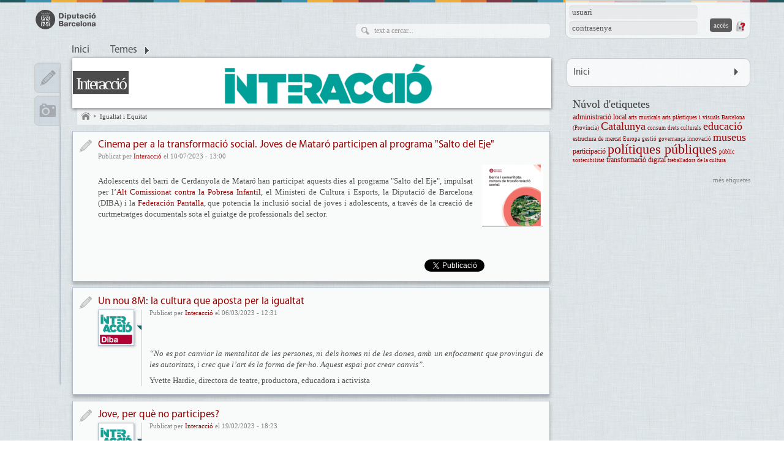

--- FILE ---
content_type: text/html; charset=utf-8
request_url: https://interaccio.diba.cat/temes/cultura-societat-contemporania/igualtat-equitat?page=2
body_size: 48499
content:
<!DOCTYPE html>
<html xmlns="http://www.w3.org/1999/xhtml" xml:lang="ca" lang="ca" dir="ltr" xmlns:og="http://opengraphprotocol.org/schema/" class="html-page-tpl">

<head>
<meta http-equiv="Content-Type" content="text/html; charset=utf-8" />
  <title>Igualtat i Equitat | Interacció</title>
  <meta name="abstract" content="Interacció" />
  <meta name="description" content="Plataforma del CERC dedicada a l’anàlisi de les polítiques culturals municipals " />
  <meta name="keywords" content=""CERC" "Centre d'Informació i Documentació" "CIDOC" "Diputació de Barcelona" "Política cultural" "Gestió cultural"" />
  <meta name="viewport" content="width=device-width, initial-scale=1.0" />
  <meta http-equiv="X-UA-Compatible" content="IE=edge,chrome=1" />
  <meta name="HandheldFriendly" content="true" />
  <meta name="google-site-verification" content="eMMO_UMLIrFyD0LPZL5__ck81D7FQr0tTzbrEExOGlE" />
  <meta http-equiv="Content-Type" content="text/html; charset=utf-8" />
<link rel="alternate" type="application/rss+xml" title="RSS - Igualtat i Equitat" href="/taxonomy/term/5831/0/feed" />
<link rel="shortcut icon" href="/sites/all/themes/dibacv_omega/favicon.ico" type="image/x-icon" />
  <!-- Google Tag Manager -->
  <script>(function(w,d,s,l,i){w[l]=w[l]||[];w[l].push({'gtm.start':
  new Date().getTime(),event:'gtm.js'});var f=d.getElementsByTagName(s)[0],
  j=d.createElement(s),dl=l!='dataLayer'?'&l='+l:'';j.async=true;j.src=
  'https://www.googletagmanager.com/gtm.js?id='+i+dl;f.parentNode.insertBefore(j,f);
  })(window,document,'script','dataLayer','GTM-P2K9GC4');</script>
  <!-- End Google Tag Manager -->
  <link type="text/css" rel="stylesheet" media="all" href="/sites/all/modules/codefilter/codefilter.css?y" />
<link type="text/css" rel="stylesheet" media="all" href="/sites/interaccio.diba.cat/files/css/css_1d924c44930aed5bbdd711286fd78082.css" />
  <script type="text/javascript" src="/sites/interaccio.diba.cat/files/js/js_a6edde132ee7893b794b60d47ef04147.js"></script>
<script type="text/javascript">
<!--//--><![CDATA[//><!--
jQuery.extend(Drupal.settings, { "basePath": "/", "colorbox": { "transition": "elastic", "speed": "350", "opacity": "0.90", "slideshow": true, "slideshowAuto": false, "slideshowSpeed": "2500", "slideshowStart": "inicia presentació", "slideshowStop": "atura presentació", "current": "{current} de {total}", "previous": "« Anterior", "next": "Següent »", "close": "Tanca", "overlayClose": true, "maxWidth": "100%", "maxHeight": "100%" }, "fivestar": { "titleUser": "El vostre vot: ", "titleAverage": "Mitjana: ", "feedbackSavingVote": "S\'està desant el vot...", "feedbackVoteSaved": "S\'ha desat el vostre vot.", "feedbackDeletingVote": "S\'està esborrant el teu vot...", "feedbackVoteDeleted": "S\'ha esborrat el vostre vot." }, "nice_menus_options": { "delay": "400", "speed": "fast" }, "googleanalytics": { "trackOutbound": 1, "trackMailto": 1, "trackDownload": 1, "trackDownloadExtensions": "7z|aac|arc|arj|asf|asx|avi|bin|csv|doc(x|m)?|dot(x|m)?|exe|flv|gif|gz|gzip|hqx|jar|jpe?g|js|mp(2|3|4|e?g)|mov(ie)?|msi|msp|pdf|phps|png|ppt(x|m)?|pot(x|m)?|pps(x|m)?|ppam|sld(x|m)?|thmx|qtm?|ra(m|r)?|sea|sit|tar|tgz|torrent|txt|wav|wma|wmv|wpd|xls(x|m|b)?|xlt(x|m)|xlam|xml|z|zip" } });
//--><!]]>
</script>
<script type="text/javascript">
<!--//--><![CDATA[//><!--

if (Drupal.jsEnabled) {
  $(document).ready(function() {
    $.fn.media.defaults.flvPlayer = '/sites/all/libraries/mediaplayer/player.swf';
    $.fn.media.defaults.mp3Player = '/sites/all/libraries/mediaplayer/player.swf';
    $.fn.media.defaults.autoplay = 1;
    $.fn.media.defaults.flashvars = { allowfullscreen: true, autostart : true };
    $.fn.media.defaults.params = { allowfullscreen: true, autostart: true };
  });  
}

//--><!]]>
</script>
<script type="text/javascript">
<!--//--><![CDATA[//><!--
(function(i,s,o,g,r,a,m){i["GoogleAnalyticsObject"]=r;i[r]=i[r]||function(){(i[r].q=i[r].q||[]).push(arguments)},i[r].l=1*new Date();a=s.createElement(o),m=s.getElementsByTagName(o)[0];a.async=1;a.src=g;m.parentNode.insertBefore(a,m)})(window,document,"script","//www.google-analytics.com/analytics.js","ga");ga("create", "UA-29666931-7", { "cookieDomain": "auto" });ga("send", "pageview");
//--><!]]>
</script>
</head>

<body class="page-tpl not-front not-logged-in i18n-ca page-temes-cultura-societat-contemporania-igualtat-equitat section-temes node-list node-page navigation-filter-none">
  <!-- Google Tag Manager (noscript) -->
  <noscript><iframe src="https://www.googletagmanager.com/ns.html?id=GTM-P2K9GC4"
  height="0" width="0" style="display:none;visibility:hidden"></iframe></noscript>
  <!-- End Google Tag Manager (noscript) -->
    <div id="page" class="clearfix">
    <div id="site-header" class="container-16 clearfix">
      <div id="branding" class="grid-6">
                  <a href="/"><img src="/sites/all/themes/dibacv_omega/images/logos/logo-gris.png" alt="Interacció" title="Interacció" width="100" height="32" /></a>              </div><!-- /#branding -->

              <div id="search-box" class="grid-6"><form action="/temes/cultura-societat-contemporania/igualtat-equitat?page=2"  accept-charset="UTF-8" method="post" id="search-theme-form">
<div><div id="search" class="container-inline">
  <div class="form-item" id="edit-search-theme-form-1-wrapper">
 <label for="edit-search-theme-form-1">Cerca dins d'aquest lloc web: </label>
 <input type="text" maxlength="128" name="search_theme_form" id="edit-search-theme-form-1" size="15" value="" title="Introduïu els termes que voleu cercar." class="form-text" />
</div>
<input type="submit" name="op" id="edit-submit" value="Cerca"  class="form-submit" />
<input type="hidden" name="form_build_id" id="form-PuRzoz_iQhrY5R2H_CvpLOSAwzuY_rNk8lhfpmLngAQ" value="form-PuRzoz_iQhrY5R2H_CvpLOSAwzuY_rNk8lhfpmLngAQ"  />
<input type="hidden" name="form_id" id="edit-search-theme-form" value="search_theme_form"  />
</div>

</div></form>
</div><!-- /#search-box -->
      
              <div id="header-top" class="grid-4"><div id="block-comunicart_users-0" class="block block-comunicart_users">

  <div class="content">
    <div id='comunicart_user_block'>
          
    <form action="/temes/cultura-societat-contemporania/igualtat-equitat?destination=taxonomy%2Fterm%2F5831%3Fpage%3D2"  accept-charset="UTF-8" method="post" id="user-login-form">
<div><div class="form-item" id="edit-name-wrapper">
 <label for="edit-name">Nom d'usuari: <span class="form-required" title="Aquest camp és obligatori.">*</span></label>
 <input type="text" maxlength="60" name="name" id="edit-name" size="15" value="" class="form-text required" />
</div>
<div class="form-item" id="edit-pass-wrapper">
 <label for="edit-pass">Contrasenya: <span class="form-required" title="Aquest camp és obligatori.">*</span></label>
 <input type="password" name="pass" id="edit-pass"  maxlength="60"  size="15"  class="form-text required" />
</div>
<input type="submit" name="op" id="edit-submit" value="Accés"  class="form-submit" />
<input type="hidden" name="form_build_id" id="form-kiKFtPScM0p7r6dFr2zWHR3QMixPpe6AmwP5sXDggus" value="form-kiKFtPScM0p7r6dFr2zWHR3QMixPpe6AmwP5sXDggus"  />
<input type="hidden" name="form_id" id="edit-comunicart-users-login-form" value="comunicart_users_login_form"  />
<div class="honeypot-textfield"><div class="form-item" id="edit-url-10-wrapper">
 <label for="edit-url-10">Leave this field blank: </label>
 <input type="text" maxlength="128" name="url" id="edit-url-10" size="20" value="" class="form-text" />
</div>
</div>
</div></form>
    <div class="request-password">
      <a href="/user/password" title="Demana una nova contrasenya per correu electrònic.">Demana una contrasenya nova</a>    </div>
  </div>  </div>
</div>
</div>
      
              <div id="site-menu" class="grid-16">
                  <div>
            <ul class="nice-menu nice-menu-down" id="nice-menu-primary-links"><li class="menu-10931 menu-path-front first  odd "><a href="/" title="">Inici</a></li>
<li class="menu-22105 menu-path-topics menuparent even  last "><a href="/topics" title="">Temes</a><ul><li><a href="/set/all/list?topic=5745"> Planificació, gestió i governança</a></li><li><a href="/set/all/list?topic=6283">Acció i gestió cultural comunitària</a></li><li><a href="/set/all/list?topic=5800">Arts escèniques</a></li><li><a href="/set/all/list?topic=5801">Arts musicals</a></li><li><a href="/set/all/list?topic=5779">Arts plàstiques i visuals </a></li><li><a href="/set/all/list?topic=5798">Associacionisme</a></li><li><a href="/set/all/list?topic=5777">Ciència</a></li><li><a href="/set/all/list?topic=5854">Crisis i conflictes mundials</a></li><li><a href="/set/all/list?topic=5797">Cultura a la societat contemporània</a></li><li><a href="/set/all/list?topic=5784">Cultura popular</a></li><li><a href="/set/all/list?topic=5799">Desenvolupament sostenible</a></li><li><a href="/set/all/list?topic=5823">Discapacitat</a></li><li><a href="/set/all/list?topic=5803">Diversitat cultural</a></li><li><a href="/set/all/list?topic=5773">Drets humans</a></li><li><a href="/set/all/list?topic=5735">Economia de la cultura</a></li><li><a href="/set/all/list?topic=5774">Educació i Formació</a></li><li><a href="/set/all/list?topic=5929">Entorns no Urbans, espais rurals</a></li><li><a href="/set/all/list?topic=5740">Equipaments culturals</a></li><li><a href="/set/all/list?topic=5759">Estadístiques, avaluació i investigació</a></li><li><a href="/set/all/list?topic=5758">Festivals i fires</a></li><li><a href="/set/all/list?topic=5786">Finançament privat</a></li><li><a href="/set/all/list?topic=5767">Finançament públic</a></li><li><a href="/set/all/list?topic=5841">Gènere</a></li><li><a href="/set/all/list?topic=5814">Gestió cultural</a></li><li><a href="/set/all/list?topic=5744">Govern local</a></li><li><a href="/set/all/list?topic=5831">Igualtat i Equitat</a></li><li><a href="/set/all/list?topic=5766">Indústries creatives i culturals</a></li><li><a href="/set/all/list?topic=5840">Infància i joventut</a></li><li><a href="/set/all/list?topic=5739">Institucions culturals i Infraestructures </a></li><li><a href="/set/all/list?topic=5752">Lectura i biblioteques</a></li><li><a href="/set/all/list?topic=5772">Legislació cultural</a></li><li><a href="/set/all/list?topic=5807">Medi ambient</a></li><li><a href="/set/all/list?topic=5738">Museus </a></li><li><a href="/set/all/list?topic=5776">Participació cultural </a></li><li><a href="/set/all/list?topic=5822">Patrimoni cultural</a></li><li><a href="/set/all/list?topic=5743">Polítiques culturals</a></li><li><a href="/set/all/list?topic=5761">Pràctiques culturals i públics</a></li><li><a href="/set/all/list?topic=5815">Professionals, ocupació, legislació laboral</a></li><li><a href="/set/all/list?topic=5827">Regeneració</a></li><li><a href="/set/all/list?topic=5846">Relacions Internacionals</a></li><li><a href="/set/all/list?topic=5796">Sectors culturals</a></li><li><a href="/set/all/list?topic=5778">Tecnologia i digitalització</a></li><li><a href="/set/all/list?topic=5813">Turisme cultural</a></li><li><a href="/set/all/list?topic=5826">Valor</a></li><li><a href="/set/all/list?topic=5842">Xarxes i Associacions</a></li></ul></li>
</ul>

                      </div>
          <div class="menu-mobile"></div>
                </div><!-- /#site-menu -->
          </div><!-- /#site-header -->

    
    
    
    <div id="main-content-container" class="container-16 clearfix">
      <div id="main-wrapper" class="column grid-11 push-1">
                              <div id="banner">
              <a href="/" id="banner-link" class="banner-small"><img src="/sites/interaccio.diba.cat/files/imagecache/_custom_780x80_crop/banner/baner_780x80.png" alt="Interacció" title="Interacció"  id="banner-image" /></a>                                                <h2 id="site-name" class=""><a href="/">Interacció</a></h2>
                                                        </div>
                                  
                  <div id="bcrumb"><a href="/" title="Inici" class="home"> Inici 

</a><img src="/sites/all/modules/comunicart/modules/comunicart_breadcrumb/images/bread_arrow.png" alt=" &gt; " title=" &gt; " width="7" height="8" /><a href="/temes/cultura-societat-contemporania/igualtat-equitat" class="active"> Igualtat i Equitat 

</a></div><!-- /#bcrumb -->
        
        
        
        <div id="main-content" class="region clearfix">
                      <h1 class="title" id="page-title">Igualtat i Equitat</h1>
          
          <div id="node-9219" class=" node node-type-new node-mode-teaser no-node-mini service-type service-type-new node-display-detailed service-set-entries">
        <div class="service-type-link">
      <a href="/set/entries/list">Notícia</a>    </div>
  	<div class="node-inner node-inner-new">
        
    <div class="content">
      
              <h2 class="node-title">
          <a href="/news/2023/07/cinema-transformacio-social" rel="bookmark"> Cinema per a la transformació social. Joves de Mataró participen al programa &quot;Salto del Eje&quot;</a>
                  </h2>
            
      
      
              <div class="submitted">
          Publicat per <a href="/members/interaccio">Interacció</a> el 10/07/2023 - 13:00        </div>
            
            
            
            
              <div class="teaser">
                      <div class="image">
              <a href="/sites/interaccio.diba.cat/files/miniatura_prats_12.png" class="colorbox" title="" alt=""><img src="https://interaccio.diba.cat/sites/interaccio.diba.cat/files/imagecache/_custom_100x100_crop/miniatura_prats_12.png" alt="" title="" class="imagecache imagecache-_custom_100x100_crop"/></a>            </div>
                                          
           
	<p style="text-align:justify;"><br />
		Adolescents del barri de Cerdanyola de Mataró han participat aquests dies al programa "Salto del Eje", impulsat per l’<a href="https://www.comisionadopobrezainfantil.gob.es/" target="_blank">Alt Comissionat contra la Pobresa Infantil</a>, el Ministeri de Cultura i Esports, la Diputació de Barcelona (DIBA) i la <a href="https://www.federacionpantalla.es/" target="_blank">Federación Pantalla</a>, que potencia la inclusió social de joves i adolescents, a través de la creació de curtmetratges documentals sota el guiatge de professionals del sector.<br />
		 </p>         </div>
      
            
            
      
      
            
                                            
            
            
            
            
          </div>
    
          <div class="info">
        
        
                  <div class="sharing-buttons">
  <!-- Google Plus -->
  <div class="sharing-buttons-googleplusone sharing-button">
    <div class="g-plusone" data-annotation="none" data-href="https://interaccio.diba.cat/news/2023/07/cinema-transformacio-social"></div>
    <script type="text/javascript">
      window.___gcfg = {lang: 'ca'};

      (function() {
        var po = document.createElement('script'); po.type = 'text/javascript'; po.async = true;
        po.src = 'https://apis.google.com/js/plusone.js';
        var s = document.getElementsByTagName('script')[0]; s.parentNode.insertBefore(po, s);
      })();
    </script>
  </div>

  <!-- Twitter -->
	<div class="sharing-buttons-twitter sharing-button">
		<a href="https://twitter.com/share" class="twitter-share-button"
			data-lang="ca" data-count="none" data-url="https://interaccio.diba.cat/news/2023/07/cinema-transformacio-social">Tuiteja</a>
		<script>!function(d,s,id){var js,fjs=d.getElementsByTagName(s)[0];if(!d.getElementById(id)){js=d.createElement(s);js.id=id;js.src="//platform.twitter.com/widgets.js";fjs.parentNode.insertBefore(js,fjs);}}(document,"script","twitter-wjs");</script>
	</div>

  <!-- Facebook -->
	<div class="sharing-buttons-facebook sharing-button">
		<div id="fb-root"></div>
		<script>(function(d, s, id) {
      var js, fjs = d.getElementsByTagName(s)[0];
      if (d.getElementById(id)) return;
      js = d.createElement(s); js.id = id;
      js.src = "//connect.facebook.net/ca_ES/all.js#xfbml=1";
      fjs.parentNode.insertBefore(js, fjs);
    }(document, 'script', 'facebook-jssdk'));</script>
		<div class="fb-like" data-layout="button" data-action="like" data-show-faces="false" data-share="false" data-href="https://interaccio.diba.cat/news/2023/07/cinema-transformacio-social"></div>
	</div>

</div>
              </div>
        
    <div class="clearfix"></div>
	</div>
  
    
  
    
    
    
     
  <div class="clearfix"></div>
</div><div id="node-9160" class=" node node-type-blog node-mode-teaser no-node-mini service-type service-type-blog node-display-detailed service-set-entries">
        <div class="service-type-link">
      <a href="/set/entries/list">Entrada de blog</a>    </div>
  	<div class="node-inner node-inner-blog">
        
    <div class="content">
      
              <h2 class="node-title">
          <a href="/blogs/2023/03/8m-cultura-igualtat" rel="bookmark">Un nou 8M: la cultura que aposta per la igualtat</a>
                  </h2>
            
      
              <div class="author-picture">
          <a href="/blogs/interaccio"><div class="picture">
  <img src="https://interaccio.diba.cat/sites/interaccio.diba.cat/files/imagecache/_custom_55x55_crop/user/picture-284.png" alt="Interacció" title="Interacció" class="imagecache imagecache-_custom_55x55_crop"/></div>
</a>        </div>
      
              <div class="submitted">
          Publicat per <a href="/members/interaccio">Interacció</a> el 06/03/2023 - 12:31        </div>
            
            
            
            
              <div class="teaser">
                                          
           <p style="text-align:justify;"><br />
	 </p>

<p style="text-align:justify;"><em>“No es pot canviar la mentalitat de les persones, ni dels homes ni de les dones, amb un enfocament que provingui de les autoritats, i crec que l’art és la forma de fer-ho. Aquest espai pot crear canvis”. </em></p>

<p style="text-align:justify;">Yvette Hardie, directora de teatre, productora, educadora i activista</p>

         </div>
      
            
            
      
      
            
                                            
            
            
            
            
          </div>
    
        
    <div class="clearfix"></div>
	</div>
  
    
  
    
    
    
     
  <div class="clearfix"></div>
</div><div id="node-9144" class=" node node-type-blog node-mode-teaser no-node-mini service-type service-type-blog node-display-detailed service-set-entries">
        <div class="service-type-link">
      <a href="/set/entries/list">Entrada de blog</a>    </div>
  	<div class="node-inner node-inner-blog">
        
    <div class="content">
      
              <h2 class="node-title">
          <a href="/blogs/2023/02/jove-participes" rel="bookmark">Jove, per què no participes?</a>
                  </h2>
            
      
              <div class="author-picture">
          <a href="/blogs/interaccio"><div class="picture">
  <img src="https://interaccio.diba.cat/sites/interaccio.diba.cat/files/imagecache/_custom_55x55_crop/user/picture-284.png" alt="Interacció" title="Interacció" class="imagecache imagecache-_custom_55x55_crop"/></div>
</a>        </div>
      
              <div class="submitted">
          Publicat per <a href="/members/interaccio">Interacció</a> el 19/02/2023 - 18:23        </div>
            
            
            
            
              <div class="teaser">
                                          
           

<p style="text-align:justify;"><br />
	 </p>

<p style="text-align:justify;"><em>Avui m’han convidat, també, perquè soc jove i dec encarnar alguna cosa semblant a la diversitat, com demostrant que les oportunitats existeixen, que les noves veus es premien i que el sistema que habitem és sa i funciona. Sabem, és clar, que això no va així</em></p>

<p style="text-align:justify;">(Pol Guasch, discurs a l’acte institucional de l’Ajuntament de Barcelona per celebrar la diada de Sant Jordi de l’any 2021)</p>

<p><br />
	 </p>

<p style="text-align:justify;">En general, els joves no se senten atrets per les pràctiques culturals institucionalitzades perquè les perceben com a condescendents i amb una intenció «alliçonadora» </p>         </div>
      
            
            
      
      
            
                                            
            
            
            
            
          </div>
    
        
    <div class="clearfix"></div>
	</div>
  
    
  
    
    
    
     
  <div class="clearfix"></div>
</div><div id="node-9138" class=" node node-type-new node-mode-teaser no-node-mini service-type service-type-new node-display-detailed service-set-entries">
        <div class="service-type-link">
      <a href="/set/entries/list">Notícia</a>    </div>
  	<div class="node-inner node-inner-new">
        
    <div class="content">
      
              <h2 class="node-title">
          <a href="/news/2023/02/jornada-apropa-cultura-sensellarisme" rel="bookmark">Inscripcions obertes per a la Jornada d&#039;Accessibilitat i Diversitat d’Apropa Cultura: “Sensellarisme i cultura”</a>
                  </h2>
            
      
      
              <div class="submitted">
          Publicat per <a href="/members/puigderrajolsm">Marta Puigderrajols</a> el 06/02/2023 - 15:34        </div>
            
            
            
            
              <div class="teaser">
                      <div class="image">
              <a href="/sites/interaccio.diba.cat/files/2023_jornada_sensellarisme_i_cultura.jpg" class="colorbox" title="Sensellarisme i cultura" alt="Sensellarisme i cultura"><img src="https://interaccio.diba.cat/sites/interaccio.diba.cat/files/imagecache/_custom_100x100_crop/2023_jornada_sensellarisme_i_cultura.jpg" alt="" title="Sensellarisme i cultura" class="imagecache imagecache-_custom_100x100_crop"/></a>            </div>
                                          
           <p style="text-align:justify;">Ja estan obertes les inscripcions a la <a href="https://www.apropacultura.org/ca/jornada-accesibilitat/sensellarisme-cultura" target="_blank">Jornada d’Accessibilitat i Diversitat d’Apropa Cultura</a>, titulada “Sensellarisme i cultura”. Serà el dilluns 20 de febrer a les 9h a l’Auditori Meier del MACBA a Barcelona, presencial i en streaming. La jornada s'adreça a professionals d’equipaments i programadors culturals, així com professionals d’entitats socials, serveis socials i de la salut.</p>

<p style="text-align:justify;"><br />
	 </p>

         </div>
      
            
            
      
      
            
                                            
            
            
            
            
          </div>
    
        
    <div class="clearfix"></div>
	</div>
  
    
  
    
    
    
     
  <div class="clearfix"></div>
</div><div id="node-9085" class=" node node-type-new node-mode-teaser no-node-mini service-type service-type-new node-display-detailed service-set-entries">
        <div class="service-type-link">
      <a href="/set/entries/list">Notícia</a>    </div>
  	<div class="node-inner node-inner-new">
        
    <div class="content">
      
              <h2 class="node-title">
          <a href="/news/2022/10/pacify-d-les-jornades-erasmus" rel="bookmark">PACIFY-D a les Jornades Erasmus+</a>
                  </h2>
            
      
      
              <div class="submitted">
          Publicat per <a href="/members/interarts">Interarts</a> el 27/10/2022 - 14:58        </div>
            
            
            
            
              <div class="teaser">
                      <div class="image">
              <a href="/sites/interaccio.diba.cat/files/ia_thumble_22.jpg" class="colorbox" title="" alt=""><img src="https://interaccio.diba.cat/sites/interaccio.diba.cat/files/imagecache/_custom_100x100_crop/ia_thumble_22.jpg" alt="" title="" class="imagecache imagecache-_custom_100x100_crop"/></a>            </div>
                                          
           <p style="text-align:justify;"><strong>Del 13 al 15 d’octubre de 2022, PACIFY-D va participar en la 6a edició de les Jornades Erasmus+ amb una taula rodona sobre “El paper del sector civil en l’enfortiment de l’enfocament democràtic en la joventut”.</strong></p>

<p style="text-align:center;"><strong><img alt="" src="https://www.interarts.net/wp-content/uploads/2022/10/PACIFY-D_interaccio-image.jpg" /></strong></p>         </div>
      
            
            
      
      
            
                                            
            
            
            
            
          </div>
    
        
    <div class="clearfix"></div>
	</div>
  
    
  
    
    
    
     
  <div class="clearfix"></div>
</div><div id="node-9077" class=" node node-type-blog node-mode-teaser no-node-mini service-type service-type-blog node-display-detailed service-set-entries">
        <div class="service-type-link">
      <a href="/set/entries/list">Entrada de blog</a>    </div>
  	<div class="node-inner node-inner-blog">
        
    <div class="content">
      
              <h2 class="node-title">
          <a href="/blogs/2022/10/carmemix-etica-animal-cultura" rel="bookmark">Per una ètica animal a Cultura</a>
                  </h2>
            
      
              <div class="author-picture">
          <a href="/blogs/carmemix"><div class="picture">
  <img src="https://interaccio.diba.cat/sites/interaccio.diba.cat/files/imagecache/_custom_55x55_crop/user/picture-2598.jpg" alt="Rodríguez, Carme" title="Rodríguez, Carme" class="imagecache imagecache-_custom_55x55_crop"/></div>
</a>        </div>
      
              <div class="submitted">
          Publicat per <a href="/members/carmemix">Carme Rodríguez</a> el 14/10/2022 - 18:07        </div>
            
            
            
            
              <div class="teaser">
                                <div class="image">
              <a href="/sites/interaccio.diba.cat/files/toro-embolado-imagen_del_toro_embolado_en_la_localidad_valenciana_de_museros_pacma_0.png" class="colorbox" title="" alt=""><img src="https://interaccio.diba.cat/sites/interaccio.diba.cat/files/imagecache/_custom_100x100_crop/toro-embolado-imagen_del_toro_embolado_en_la_localidad_valenciana_de_museros_pacma_0.png" alt="" title="" class="imagecache imagecache-_custom_100x100_crop"/></a>            </div>
                                
           <p style="text-align:justify;"><br />
	En els últims mesos el retorn a la normalitat postpandèmica ens ha dut a una bogeria col.lectiva per voler recuperar el temps perdut, les ganes de divertir-se i viure sense pensar massa, sensacions totes vàlides, però que, al meu parer, han omès un dels més bàsics aprenentatges després d’aquesta època de tant patiment: el fet de <em>saber ressituar-se</em>.</p>         </div>
      
            
            
      
      
            
                                            
            
            
            
            
          </div>
    
        
    <div class="clearfix"></div>
	</div>
  
    
  
    
    
    
     
  <div class="clearfix"></div>
</div><div id="node-9061" class=" node node-type-new node-mode-teaser no-node-mini service-type service-type-new node-display-detailed service-set-entries">
        <div class="service-type-link">
      <a href="/set/entries/list">Notícia</a>    </div>
  	<div class="node-inner node-inner-new">
        
    <div class="content">
      
              <h2 class="node-title">
          <a href="/news/2022/10/quadern-mutare-vulnerarts" rel="bookmark">Nou quadern Mutare: VulnerArts, com les arts abracen la vulnerabilitat</a>
                  </h2>
            
      
      
              <div class="submitted">
          Publicat per <a href="/members/rubiopq">Quim Rubio Parras</a> el 06/10/2022 - 10:15        </div>
            
            
            
            
              <div class="teaser">
                      <div class="image">
              <a href="/sites/interaccio.diba.cat/files/quadern_mu_3_170x170.jpg" class="colorbox" title="Portada del quadern" alt="Portada del quadern"><img src="https://interaccio.diba.cat/sites/interaccio.diba.cat/files/imagecache/_custom_100x100_crop/quadern_mu_3_170x170.jpg" alt="" title="Portada del quadern" class="imagecache imagecache-_custom_100x100_crop"/></a>            </div>
                                          
           <p><br />
	 </p>

<p style="text-align:justify;">A la plenària Mutare 2022, que va portar per títol <em><strong>VulnerArts</strong></em>, es va experimentar com les arts connecten i acompanyen persones en situació de vulnerabilitat. A més, els més de 200 participants van buscar plegats respostes a través dels llenguatges artístics.</p>

<p style="text-align:justify;"><br />
	 </p>         </div>
      
            
            
      
      
            
                                            
            
            
            
            
          </div>
    
        
    <div class="clearfix"></div>
	</div>
  
    
  
    
    
    
     
  <div class="clearfix"></div>
</div><div id="node-8900" class=" node node-type-new node-mode-teaser no-node-mini service-type service-type-new node-display-detailed service-set-entries">
        <div class="service-type-link">
      <a href="/set/entries/list">Notícia</a>    </div>
  	<div class="node-inner node-inner-new">
        
    <div class="content">
      
              <h2 class="node-title">
          <a href="/news/2022/03/femalefilm" rel="bookmark">Les dones, infrarepresentades en la indústria audiovisual europea</a>
                  </h2>
            
      
      
              <div class="submitted">
          Publicat per <a href="/members/interaccio">Interacció</a> el 04/03/2022 - 13:00        </div>
            
            
            
            
              <div class="teaser">
                      <div class="image">
              <a href="/sites/interaccio.diba.cat/files/miniatura_femalefilm.png" class="colorbox" title="" alt=""><img src="https://interaccio.diba.cat/sites/interaccio.diba.cat/files/imagecache/_custom_100x100_crop/miniatura_femalefilm.png" alt="" title="" class="imagecache imagecache-_custom_100x100_crop"/></a>            </div>
                                          
           <p><br /><a href="https://www.obs.coe.int/en/web/observatoire/" target="_blank">European Audiovisual Observatory</a><br />
	 </p>

<p style="text-align:justify;">Davant el constatat desequilibri de gènere existent entre professionals del cinema, l’<a href="https://www.obs.coe.int/en/web/observatoire/" target="_blank">European Audiovisual Observatory</a> ha estudiat les dades recollides a la seva base de dades en referència a les produccions de llargmetratges estrenats a Europa durant el període 2016-2020.</p>         </div>
      
            
            
      
      
            
                                            
            
            
            
            
          </div>
    
          <div class="info">
        
        
                  <div class="sharing-buttons">
  <!-- Google Plus -->
  <div class="sharing-buttons-googleplusone sharing-button">
    <div class="g-plusone" data-annotation="none" data-href="https://interaccio.diba.cat/news/2022/03/femalefilm"></div>
    <script type="text/javascript">
      window.___gcfg = {lang: 'ca'};

      (function() {
        var po = document.createElement('script'); po.type = 'text/javascript'; po.async = true;
        po.src = 'https://apis.google.com/js/plusone.js';
        var s = document.getElementsByTagName('script')[0]; s.parentNode.insertBefore(po, s);
      })();
    </script>
  </div>

  <!-- Twitter -->
	<div class="sharing-buttons-twitter sharing-button">
		<a href="https://twitter.com/share" class="twitter-share-button"
			data-lang="ca" data-count="none" data-url="https://interaccio.diba.cat/news/2022/03/femalefilm">Tuiteja</a>
		<script>!function(d,s,id){var js,fjs=d.getElementsByTagName(s)[0];if(!d.getElementById(id)){js=d.createElement(s);js.id=id;js.src="//platform.twitter.com/widgets.js";fjs.parentNode.insertBefore(js,fjs);}}(document,"script","twitter-wjs");</script>
	</div>

  <!-- Facebook -->
	<div class="sharing-buttons-facebook sharing-button">
		<div id="fb-root"></div>
		<script>(function(d, s, id) {
      var js, fjs = d.getElementsByTagName(s)[0];
      if (d.getElementById(id)) return;
      js = d.createElement(s); js.id = id;
      js.src = "//connect.facebook.net/ca_ES/all.js#xfbml=1";
      fjs.parentNode.insertBefore(js, fjs);
    }(document, 'script', 'facebook-jssdk'));</script>
		<div class="fb-like" data-layout="button" data-action="like" data-show-faces="false" data-share="false" data-href="https://interaccio.diba.cat/news/2022/03/femalefilm"></div>
	</div>

</div>
              </div>
        
    <div class="clearfix"></div>
	</div>
  
    
  
    
    
    
     
  <div class="clearfix"></div>
</div><div id="node-8749" class=" node node-type-new node-mode-teaser no-node-mini service-type service-type-new node-display-detailed service-set-entries">
        <div class="service-type-link">
      <a href="/set/entries/list">Notícia</a>    </div>
  	<div class="node-inner node-inner-new">
        
    <div class="content">
      
              <h2 class="node-title">
          <a href="/news/2021/11/genere-creativitat" rel="bookmark">Gènere i creativitat: els progressos recents, a la vora del precipici </a>
                  </h2>
            
      
      
              <div class="submitted">
          Publicat per <a href="/members/interaccio">Interacció</a> el 23/11/2021 - 16:20        </div>
            
            
            
            
              <div class="teaser">
                      <div class="image">
              <a href="/sites/interaccio.diba.cat/files/miniatura_generocreatividad.png" class="colorbox" title="" alt=""><img src="https://interaccio.diba.cat/sites/interaccio.diba.cat/files/imagecache/_custom_100x100_crop/miniatura_generocreatividad.png" alt="" title="" class="imagecache imagecache-_custom_100x100_crop"/></a>            </div>
                                          
           <p style="text-align:justify;"><br />
	 <a href="https://es.unesco.org/" target="_blank">Unesco</a></p>

<p style="text-align:justify;"><br />
	La igualtat de gènere és fonamental per garantir una autèntica diversitat de les expressions culturals i la igualtat d’oportunitats en la creació artística i l’ocupació cultural. Més enllà d’aquesta idea defensada per la Unesco, les dades qualitatives i quantitatives revelen que les <strong>dones i les persones amb diversitat de gènere</strong> s’enfronten a nombroses barreres</p>         </div>
      
            
            
      
      
            
                                            
            
            
            
            
          </div>
    
          <div class="info">
        
        
                  <div class="sharing-buttons">
  <!-- Google Plus -->
  <div class="sharing-buttons-googleplusone sharing-button">
    <div class="g-plusone" data-annotation="none" data-href="https://interaccio.diba.cat/news/2021/11/genere-creativitat"></div>
    <script type="text/javascript">
      window.___gcfg = {lang: 'ca'};

      (function() {
        var po = document.createElement('script'); po.type = 'text/javascript'; po.async = true;
        po.src = 'https://apis.google.com/js/plusone.js';
        var s = document.getElementsByTagName('script')[0]; s.parentNode.insertBefore(po, s);
      })();
    </script>
  </div>

  <!-- Twitter -->
	<div class="sharing-buttons-twitter sharing-button">
		<a href="https://twitter.com/share" class="twitter-share-button"
			data-lang="ca" data-count="none" data-url="https://interaccio.diba.cat/news/2021/11/genere-creativitat">Tuiteja</a>
		<script>!function(d,s,id){var js,fjs=d.getElementsByTagName(s)[0];if(!d.getElementById(id)){js=d.createElement(s);js.id=id;js.src="//platform.twitter.com/widgets.js";fjs.parentNode.insertBefore(js,fjs);}}(document,"script","twitter-wjs");</script>
	</div>

  <!-- Facebook -->
	<div class="sharing-buttons-facebook sharing-button">
		<div id="fb-root"></div>
		<script>(function(d, s, id) {
      var js, fjs = d.getElementsByTagName(s)[0];
      if (d.getElementById(id)) return;
      js = d.createElement(s); js.id = id;
      js.src = "//connect.facebook.net/ca_ES/all.js#xfbml=1";
      fjs.parentNode.insertBefore(js, fjs);
    }(document, 'script', 'facebook-jssdk'));</script>
		<div class="fb-like" data-layout="button" data-action="like" data-show-faces="false" data-share="false" data-href="https://interaccio.diba.cat/news/2021/11/genere-creativitat"></div>
	</div>

</div>
              </div>
        
    <div class="clearfix"></div>
	</div>
  
    
  
    
    
    
     
  <div class="clearfix"></div>
</div><div id="node-8752" class=" node node-type-blog node-mode-teaser no-node-mini service-type service-type-blog node-display-detailed service-set-entries">
        <div class="service-type-link">
      <a href="/set/entries/list">Entrada de blog</a>    </div>
  	<div class="node-inner node-inner-blog">
        
    <div class="content">
      
              <h2 class="node-title">
          <a href="/blogs/2021/10/biblioteques-espai-refugi" rel="bookmark">Les biblioteques com a espais refugi, segurs i oberts per a l’exercici dels drets culturals</a>
                  </h2>
            
      
              <div class="author-picture">
          <a href="/blogs/interaccio"><div class="picture">
  <img src="https://interaccio.diba.cat/sites/interaccio.diba.cat/files/imagecache/_custom_55x55_crop/user/picture-284.png" alt="Interacció" title="Interacció" class="imagecache imagecache-_custom_55x55_crop"/></div>
</a>        </div>
      
              <div class="submitted">
          Publicat per <a href="/members/interaccio">Interacció</a> el 06/10/2021 - 14:30        </div>
            
            
            
            
              <div class="teaser">
                                <div class="image">
              <a href="/sites/interaccio.diba.cat/files/captura_de_pantalla_2021-10-05_141854.png" class="colorbox" title="" alt=""><img src="https://interaccio.diba.cat/sites/interaccio.diba.cat/files/imagecache/_custom_100x100_crop/captura_de_pantalla_2021-10-05_141854.png" alt="" title="" class="imagecache imagecache-_custom_100x100_crop"/></a>            </div>
                                
           <p style="text-align:justify;"><br />
	Les biblioteques són uns dels actius locals essencials en la promoció de l’exercici dels drets culturals, en l’enfortiment de la capacitat de contribuir lliure i plenament en la vida cultural de les comunitats, i ho fan garantint l’accés a la cultura (als llibres, les pel·lícules, la música o les arts visuals) i també fomentant la llibertat creativa, a través dels seus serveis i també els seus espais.</p>         </div>
      
            
            
      
      
            
                                            
            
            
            
            
          </div>
    
          <div class="info">
        
        
                  <div class="sharing-buttons">
  <!-- Google Plus -->
  <div class="sharing-buttons-googleplusone sharing-button">
    <div class="g-plusone" data-annotation="none" data-href="https://interaccio.diba.cat/blogs/2021/10/biblioteques-espai-refugi"></div>
    <script type="text/javascript">
      window.___gcfg = {lang: 'ca'};

      (function() {
        var po = document.createElement('script'); po.type = 'text/javascript'; po.async = true;
        po.src = 'https://apis.google.com/js/plusone.js';
        var s = document.getElementsByTagName('script')[0]; s.parentNode.insertBefore(po, s);
      })();
    </script>
  </div>

  <!-- Twitter -->
	<div class="sharing-buttons-twitter sharing-button">
		<a href="https://twitter.com/share" class="twitter-share-button"
			data-lang="ca" data-count="none" data-url="https://interaccio.diba.cat/blogs/2021/10/biblioteques-espai-refugi">Tuiteja</a>
		<script>!function(d,s,id){var js,fjs=d.getElementsByTagName(s)[0];if(!d.getElementById(id)){js=d.createElement(s);js.id=id;js.src="//platform.twitter.com/widgets.js";fjs.parentNode.insertBefore(js,fjs);}}(document,"script","twitter-wjs");</script>
	</div>

  <!-- Facebook -->
	<div class="sharing-buttons-facebook sharing-button">
		<div id="fb-root"></div>
		<script>(function(d, s, id) {
      var js, fjs = d.getElementsByTagName(s)[0];
      if (d.getElementById(id)) return;
      js = d.createElement(s); js.id = id;
      js.src = "//connect.facebook.net/ca_ES/all.js#xfbml=1";
      fjs.parentNode.insertBefore(js, fjs);
    }(document, 'script', 'facebook-jssdk'));</script>
		<div class="fb-like" data-layout="button" data-action="like" data-show-faces="false" data-share="false" data-href="https://interaccio.diba.cat/blogs/2021/10/biblioteques-espai-refugi"></div>
	</div>

</div>
              </div>
        
    <div class="clearfix"></div>
	</div>
  
    
  
    
    
    
     
  <div class="clearfix"></div>
</div><div class="item-list"><ul class="pager"><li class="pager-first first"><a href="/temes/cultura-societat-contemporania/igualtat-equitat" title="Vés a la primera pàgina" class="active">« primer</a></li>
<li class="pager-previous"><a href="/temes/cultura-societat-contemporania/igualtat-equitat?page=1" title="Vés a la pàgina anterior" class="active">‹ anterior</a></li>
<li class="pager-item"><a href="/temes/cultura-societat-contemporania/igualtat-equitat" title="Vés a la pàgina 1" class="active">1</a></li>
<li class="pager-item"><a href="/temes/cultura-societat-contemporania/igualtat-equitat?page=1" title="Vés a la pàgina 2" class="active">2</a></li>
<li class="pager-current">3</li>
<li class="pager-item"><a href="/temes/cultura-societat-contemporania/igualtat-equitat?page=3" title="Vés a la pàgina 4" class="active">4</a></li>
<li class="pager-item"><a href="/temes/cultura-societat-contemporania/igualtat-equitat?page=4" title="Vés a la pàgina 5" class="active">5</a></li>
<li class="pager-next"><a href="/temes/cultura-societat-contemporania/igualtat-equitat?page=3" title="Vés a la pàgina següent" class="active">següent ›</a></li>
<li class="pager-last last"><a href="/temes/cultura-societat-contemporania/igualtat-equitat?page=4" title="Vés a la darrera pàgina" class="active">últim »</a></li>
</ul></div>        </div><!-- /#main-content -->

              </div><!-- /#main-wrapper -->

              <div id="sidebar-first" class="column sidebar region grid-1 pull-11">
          <div id="block-comunicart_services-0" class="block block-comunicart_services">

  <div class="content">
    <div id='comunicart_services_block'>
        <ul>
              <li class="service-link-set-item">
          <a href="/set/entries/list" class="service-link-set-link service-link-set-link-entries" title="Apunts">Apunts</a>        </li>
              <li class="service-link-set-item">
          <a href="/set/media/list" class="service-link-set-link service-link-set-link-media" title="Multimèdia">Multimèdia</a>        </li>
          </ul>
  </div>  </div>
</div>
        </div><!-- /#sidebar-first -->
      
              <div id="sidebar-last" class="column sidebar region grid-4">
          <div id="block-menu-secondary-links" class="block block-menu"><ul class="menu nice-menu-down" id="nice-menu-secondary-links"><li class="menu-1187 menuparent menu-path-front first  odd  last "><a href="/" title="" target="_blank">Inici</a><ul><li class="menu-23696 menu-path-https--interacciodibacat-Quisom first  odd "><a href="https://interaccio.diba.cat/Quisom" title="" target="_blank">Qui som</a></li>
<li class="menu-4055 menu-path-https--interacciodibacat-llegir-politica-cultural-municipal-0 even "><a href="https://interaccio.diba.cat/llegir-politica-cultural-municipal-0" title="" target="_blank"> Llegir la política cultural municipal</a></li>
<li class="menu-7414 menu-path-https--interacciodibacat-members odd "><a href="https://interaccio.diba.cat/members" title="">Membres</a></li>
<li class="menu-7415 menu-path-https--formularisdibacat-diba-oerc-cercanom-alta-base-dades-cerc even  last "><a href="https://formularis.diba.cat/diba/oerc/cercanom-alta-base-dades-cerc" title="" target="_blank">Dona-t&#039;hi d&#039;alta aquí</a></li>
</ul>
</li>
</ul>
</div><div id="block-tagadelic-5" class="block block-tagadelic">
  <h2>Núvol d'etiquetes</h2>

  <div class="content">
    <a href="/etiquetes/administracio-local" class="tagadelic level4" rel="tag" title="">administració local</a> 
<a href="/etiquetes/arts/arts-musicals" class="tagadelic level2" rel="tag" title="">arts musicals</a> 
<a href="/etiquetes/arts/arts-plastiques-visuals" class="tagadelic level2" rel="tag" title="cerqueu informació sobre el desenvolupament i implementació de polítiques, estratègies, programes i gestió en arts visuals">arts plàstiques i visuals</a> 
<a href="/etiquetes/noms-geografics/catalunya/barcelona-provincia" class="tagadelic level1" rel="tag" title="">Barcelona (Província)</a> 
<a href="/etiquetes/noms-geografics/catalunya" class="tagadelic level3" rel="tag" title="">Catalunya</a> 
<a href="/etiquetes/consum" class="tagadelic level1" rel="tag" title="">consum</a> 
<a href="/etiquetes/dret-legislacio/drets-culturals" class="tagadelic level1" rel="tag" title="">drets culturals</a> 
<a href="/etiquetes/educacio" class="tagadelic level3" rel="tag" title="">educació</a> 
<a href="/etiquetes/economia/estructura-de-mercat" class="tagadelic level2" rel="tag" title="">estructura de mercat</a> 
<a href="/etiquetes/noms-geografics/europa" class="tagadelic level1" rel="tag" title="">Europa</a> 
<a href="/etiquetes/gestio" class="tagadelic level1" rel="tag" title="">gestió</a> 
<a href="/etiquetes/governanca" class="tagadelic level1" rel="tag" title="ES:gobernanza FR:gouvernance
EN:governance">governança</a> 
<a href="/tags/innovacio" class="tagadelic level1" rel="tag" title="">innovació</a> 
<a href="/etiquetes/equipaments-culturals/museus" class="tagadelic level3" rel="tag" title="">museus</a> 
<a href="/tags/participacio" class="tagadelic level4" rel="tag" title="">participació</a> 
<a href="/etiquetes/politiques-publiques" class="tagadelic level6" rel="tag" title="">polítiques públiques</a> 
<a href="/etiquetes/public" class="tagadelic level1" rel="tag" title="">públic</a> 
<a href="/etiquetes/sostenibilitat" class="tagadelic level1" rel="tag" title="">sostenibilitat</a> 
<a href="/etiquetes/transformacio-digital" class="tagadelic level4" rel="tag" title="">transformació digital</a> 
<a href="/tags/treballadors-de-cultura" class="tagadelic level1" rel="tag" title="">treballadors de la cultura</a> 
<div class='more-link'><a href="/tagadelic/chunk/5">més etiquetes</a></div>  </div>
</div>
        </div><!-- /#sidebar-last -->
          </div><!-- /#main-content-container -->

        <div class="push"></div>
  </div><!-- /#page -->

      <div id="footer-wrapper" class="container-16 clearfix">
              <div id="footer-first" class="grid-16">
          <div id="block-menu-menu-footer" class="block block-menu">

  <div class="content">
    <ul class="menu"><li class="leaf first"><a href="http://www.diba.cat/avislegalcomunitats" title="" target="_blank">Avís legal</a></li>
<li class="leaf last"><a href="/news/2025/10/consells-teresa-llobet" title="">https://interaccio.diba.cat/news/2025/10/consells/teresallobet</a></li>
</ul>  </div>
</div>
        </div><!-- /#footer-first -->
                    <div id="footer-last"
          >
                                <div id="footer-message">
              Centre d'Estudis i Recursos Culturals (CERC). Diputació de Barcelona. Montalegre, 7. Pati Manning. 08001 Barcelona. Tel. 934 022 565             </div><!-- /#footer-message -->
                  </div><!-- /#footer-last -->
          </div><!-- /#footer-wrapper -->
  
  </body>
</html>


--- FILE ---
content_type: text/html; charset=utf-8
request_url: https://accounts.google.com/o/oauth2/postmessageRelay?parent=https%3A%2F%2Finteraccio.diba.cat&jsh=m%3B%2F_%2Fscs%2Fabc-static%2F_%2Fjs%2Fk%3Dgapi.lb.en.2kN9-TZiXrM.O%2Fd%3D1%2Frs%3DAHpOoo_B4hu0FeWRuWHfxnZ3V0WubwN7Qw%2Fm%3D__features__
body_size: 165
content:
<!DOCTYPE html><html><head><title></title><meta http-equiv="content-type" content="text/html; charset=utf-8"><meta http-equiv="X-UA-Compatible" content="IE=edge"><meta name="viewport" content="width=device-width, initial-scale=1, minimum-scale=1, maximum-scale=1, user-scalable=0"><script src='https://ssl.gstatic.com/accounts/o/2580342461-postmessagerelay.js' nonce="PL7oWTx6NTB2fK1ozJJQZg"></script></head><body><script type="text/javascript" src="https://apis.google.com/js/rpc:shindig_random.js?onload=init" nonce="PL7oWTx6NTB2fK1ozJJQZg"></script></body></html>